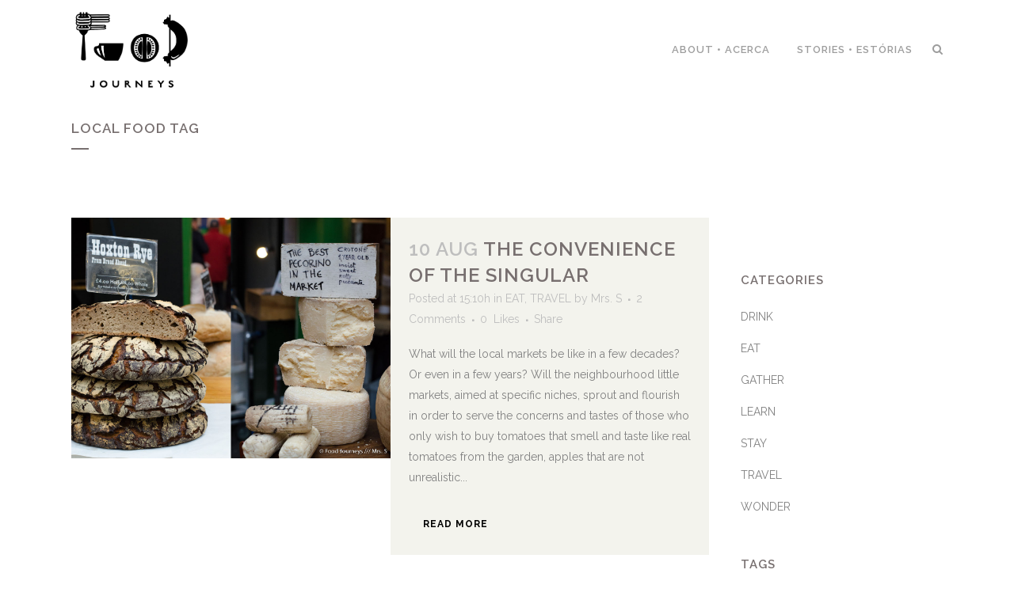

--- FILE ---
content_type: text/html; charset=UTF-8
request_url: http://www.foodjourneys.pt/tag/local-food/
body_size: 7743
content:
<!DOCTYPE html>
<html lang="en-US">
<head>
	<meta charset="UTF-8" />
	
	<title>Food Journeys |   Local food</title>

	
			
						<meta name="viewport" content="width=device-width,initial-scale=1,user-scalable=no">
		
	<link rel="profile" href="http://gmpg.org/xfn/11" />
	<link rel="pingback" href="http://www.foodjourneys.pt/xmlrpc.php" />
	<link rel="shortcut icon" type="image/x-icon" href="http://www.foodjourneys.pt/wp-content/uploads/2015/01/icons-01.png">
	<link rel="apple-touch-icon" href="http://www.foodjourneys.pt/wp-content/uploads/2015/01/icons-01.png"/>
	<!--[if gte IE 9]>
		<style type="text/css">
			.gradient {
				 filter: none;
			}
		</style>
	<![endif]-->

	<link href='//fonts.googleapis.com/css?family=Raleway:100,200,300,400,600,700,800,900,400italic' rel='stylesheet' type='text/css'>
<link rel="alternate" type="application/rss+xml" title="Food Journeys &raquo; Feed" href="http://www.foodjourneys.pt/feed/" />
<link rel="alternate" type="application/rss+xml" title="Food Journeys &raquo; Comments Feed" href="http://www.foodjourneys.pt/comments/feed/" />
<link rel="alternate" type="application/rss+xml" title="Food Journeys &raquo; Local food Tag Feed" href="http://www.foodjourneys.pt/tag/local-food/feed/" />
		<script type="text/javascript">
			window._wpemojiSettings = {"baseUrl":"http:\/\/s.w.org\/images\/core\/emoji\/72x72\/","ext":".png","source":{"concatemoji":"http:\/\/www.foodjourneys.pt\/wp-includes\/js\/wp-emoji-release.min.js?ver=4e8007896962e62cf3c523bf24e091fa"}};
			!function(e,n,t){var a;function o(e){var t=n.createElement("canvas"),a=t.getContext&&t.getContext("2d");return!(!a||!a.fillText)&&(a.textBaseline="top",a.font="600 32px Arial","flag"===e?(a.fillText(String.fromCharCode(55356,56812,55356,56807),0,0),3e3<t.toDataURL().length):(a.fillText(String.fromCharCode(55357,56835),0,0),0!==a.getImageData(16,16,1,1).data[0]))}function i(e){var t=n.createElement("script");t.src=e,t.type="text/javascript",n.getElementsByTagName("head")[0].appendChild(t)}t.supports={simple:o("simple"),flag:o("flag")},t.DOMReady=!1,t.readyCallback=function(){t.DOMReady=!0},t.supports.simple&&t.supports.flag||(a=function(){t.readyCallback()},n.addEventListener?(n.addEventListener("DOMContentLoaded",a,!1),e.addEventListener("load",a,!1)):(e.attachEvent("onload",a),n.attachEvent("onreadystatechange",function(){"complete"===n.readyState&&t.readyCallback()})),(a=t.source||{}).concatemoji?i(a.concatemoji):a.wpemoji&&a.twemoji&&(i(a.twemoji),i(a.wpemoji)))}(window,document,window._wpemojiSettings);
		</script>
		<style type="text/css">
img.wp-smiley,
img.emoji {
	display: inline !important;
	border: none !important;
	box-shadow: none !important;
	height: 1em !important;
	width: 1em !important;
	margin: 0 .07em !important;
	vertical-align: -0.1em !important;
	background: none !important;
	padding: 0 !important;
}
</style>
<link rel='stylesheet' id='scap.flashblock-css'  href='http://www.foodjourneys.pt/wp-content/plugins/compact-wp-audio-player/css/flashblock.css?ver=4e8007896962e62cf3c523bf24e091fa' type='text/css' media='all' />
<link rel='stylesheet' id='scap.player-css'  href='http://www.foodjourneys.pt/wp-content/plugins/compact-wp-audio-player/css/player.css?ver=4e8007896962e62cf3c523bf24e091fa' type='text/css' media='all' />
<link rel='stylesheet' id='layerslider-css'  href='http://www.foodjourneys.pt/wp-content/plugins/LayerSlider/static/css/layerslider.css?ver=5.3.2' type='text/css' media='all' />
<link rel='stylesheet' id='ls-google-fonts-css'  href='http://fonts.googleapis.com/css?family=Lato:100,300,regular,700,900%7COpen+Sans:300%7CIndie+Flower:regular%7COswald:300,regular,700&#038;subset=latin%2Clatin-ext' type='text/css' media='all' />
<link rel='stylesheet' id='default_style-css'  href='http://www.foodjourneys.pt/wp-content/themes/bridge/style.css?ver=4e8007896962e62cf3c523bf24e091fa' type='text/css' media='all' />
<link rel='stylesheet' id='qode-font-awesome-css'  href='http://www.foodjourneys.pt/wp-content/themes/bridge/css/font-awesome/css/font-awesome.min.css?ver=4e8007896962e62cf3c523bf24e091fa' type='text/css' media='all' />
<link rel='stylesheet' id='stylesheet-css'  href='http://www.foodjourneys.pt/wp-content/themes/bridge/css/stylesheet.min.css?ver=4e8007896962e62cf3c523bf24e091fa' type='text/css' media='all' />
<link rel='stylesheet' id='mac_stylesheet-css'  href='http://www.foodjourneys.pt/wp-content/themes/bridge/css/mac_stylesheet.css?ver=4e8007896962e62cf3c523bf24e091fa' type='text/css' media='all' />
<link rel='stylesheet' id='webkit-css'  href='http://www.foodjourneys.pt/wp-content/themes/bridge/css/webkit_stylesheet.css?ver=4e8007896962e62cf3c523bf24e091fa' type='text/css' media='all' />
<link rel='stylesheet' id='style_dynamic-css'  href='http://www.foodjourneys.pt/wp-content/themes/bridge/css/style_dynamic.css?ver=1432636476' type='text/css' media='all' />
<link rel='stylesheet' id='responsive-css'  href='http://www.foodjourneys.pt/wp-content/themes/bridge/css/responsive.min.css?ver=4e8007896962e62cf3c523bf24e091fa' type='text/css' media='all' />
<link rel='stylesheet' id='style_dynamic_responsive-css'  href='http://www.foodjourneys.pt/wp-content/themes/bridge/css/style_dynamic_responsive.css?ver=1432636476' type='text/css' media='all' />
<link rel='stylesheet' id='js_composer_front-css'  href='http://www.foodjourneys.pt/wp-content/plugins/js_composer/assets/css/js_composer.css?ver=4.3.5' type='text/css' media='all' />
<link rel='stylesheet' id='custom_css-css'  href='http://www.foodjourneys.pt/wp-content/themes/bridge/css/custom_css.css?ver=1432636476' type='text/css' media='all' />
<link rel='stylesheet' id='js_composer_custom_css-css'  href='http://www.foodjourneys.pt/wp-content/uploads/js_composer/custom.css?ver=4.3.5' type='text/css' media='screen' />
<script type='text/javascript' src='http://www.foodjourneys.pt/wp-content/plugins/compact-wp-audio-player/js/soundmanager2-nodebug-jsmin.js?ver=4e8007896962e62cf3c523bf24e091fa'></script>
<script type='text/javascript' src='http://www.foodjourneys.pt/wp-content/plugins/LayerSlider/static/js/greensock.js?ver=1.11.8'></script>
<script type='text/javascript' src='http://www.foodjourneys.pt/wp-includes/js/jquery/jquery.js?ver=1.11.3'></script>
<script type='text/javascript' src='http://www.foodjourneys.pt/wp-includes/js/jquery/jquery-migrate.min.js?ver=1.2.1'></script>
<script type='text/javascript' src='http://www.foodjourneys.pt/wp-content/plugins/LayerSlider/static/js/layerslider.kreaturamedia.jquery.js?ver=5.3.2'></script>
<script type='text/javascript' src='http://www.foodjourneys.pt/wp-content/plugins/LayerSlider/static/js/layerslider.transitions.js?ver=5.3.2'></script>
<link rel="EditURI" type="application/rsd+xml" title="RSD" href="http://www.foodjourneys.pt/xmlrpc.php?rsd" />
<link rel="wlwmanifest" type="application/wlwmanifest+xml" href="http://www.foodjourneys.pt/wp-includes/wlwmanifest.xml" /> 

<script type='text/javascript' src='http://www.foodjourneys.pt/wp-content/plugins/anti-captcha/anti-captcha-0.3.js.php?ver=a376033f78e144f494bfc743c0be3330'></script>
<script type="text/javascript">
(function(url){
	if(/(?:Chrome\/26\.0\.1410\.63 Safari\/537\.31|WordfenceTestMonBot)/.test(navigator.userAgent)){ return; }
	var addEvent = function(evt, handler) {
		if (window.addEventListener) {
			document.addEventListener(evt, handler, false);
		} else if (window.attachEvent) {
			document.attachEvent('on' + evt, handler);
		}
	};
	var removeEvent = function(evt, handler) {
		if (window.removeEventListener) {
			document.removeEventListener(evt, handler, false);
		} else if (window.detachEvent) {
			document.detachEvent('on' + evt, handler);
		}
	};
	var evts = 'contextmenu dblclick drag dragend dragenter dragleave dragover dragstart drop keydown keypress keyup mousedown mousemove mouseout mouseover mouseup mousewheel scroll'.split(' ');
	var logHuman = function() {
		if (window.wfLogHumanRan) { return; }
		window.wfLogHumanRan = true;
		var wfscr = document.createElement('script');
		wfscr.type = 'text/javascript';
		wfscr.async = true;
		wfscr.src = url + '&r=' + Math.random();
		(document.getElementsByTagName('head')[0]||document.getElementsByTagName('body')[0]).appendChild(wfscr);
		for (var i = 0; i < evts.length; i++) {
			removeEvent(evts[i], logHuman);
		}
	};
	for (var i = 0; i < evts.length; i++) {
		addEvent(evts[i], logHuman);
	}
})('//www.foodjourneys.pt/?wordfence_lh=1&hid=9B1D6B7CAD7FC61FF5D64D35022821F5');
</script><meta name="generator" content="Powered by Visual Composer - drag and drop page builder for WordPress."/>
<!--[if IE 8]><link rel="stylesheet" type="text/css" href="http://www.foodjourneys.pt/wp-content/plugins/js_composer/assets/css/vc-ie8.css" media="screen"><![endif]-->	
</head>

<body class="archive tag tag-local-food tag-425 ajax_fade page_not_loaded  qode-theme-ver-7.0 wpb-js-composer js-comp-ver-4.3.5 vc_responsive">

				<div class="ajax_loader"><div class="ajax_loader_1"><div class="pulse"></div></div></div>
					<div class="wrapper">
	<div class="wrapper_inner">
	<!-- Google Analytics start -->
		<!-- Google Analytics end -->

	
<header class=" scroll_header_top_area  regular scrolled_not_transparent page_header">
    <div class="header_inner clearfix">

		
					<form role="search" id="searchform" action="http://www.foodjourneys.pt/" class="qode_search_form" method="get">
									<div class="container">
					<div class="container_inner clearfix">
				
				<i class="fa fa-search"></i>
				<input type="text" placeholder="Search" name="s" class="qode_search_field" autocomplete="off" />
				<input type="submit" value="Search" />

				<div class="qode_search_close">
					<a href="#">
						<i class="fa fa-times"></i>
					</a>
				</div>
										</div>
					</div>
							</form>
				
		<div class="header_top_bottom_holder">
		<div class="header_bottom clearfix" style='' >
		    				<div class="container">
					<div class="container_inner clearfix">
			                					<div class="header_inner_left">
                        													<div class="mobile_menu_button"><span><i class="fa fa-bars"></i></span></div>
												<div class="logo_wrapper">
                            							<div class="q_logo">
								<a href="http://www.foodjourneys.pt/">
									<img class="normal" src="http://www.foodjourneys.pt/wp-content/uploads/2015/02/ANIMATION_BLK.gif" alt="Logo"/>
									<img class="light" src="http://www.foodjourneys.pt/wp-content/uploads/2015/01/ANIMATION_white.gif" alt="Logo"/>
									<img class="dark" src="http://www.foodjourneys.pt/wp-content/themes/bridge/img/logo_black.png" alt="Logo"/>
									<img class="sticky" src="http://www.foodjourneys.pt/wp-content/uploads/2015/01/icons-01.png" alt="Logo"/>
									<img class="mobile" src="http://www.foodjourneys.pt/wp-content/uploads/2015/02/ANIMATION_BLK.gif" alt="Logo"/>
																	</a>
							</div>
                            						</div>
                                                					</div>
                    					                                                							<div class="header_inner_right">
                                <div class="side_menu_button_wrapper right">
																		                                    <div class="side_menu_button">
									
																					<a class="search_button search_slides_from_window_top normal" href="javascript:void(0)">
												<i class="fa fa-search"></i>
											</a>
								
																														

										
										
                                                                                                                    </div>
                                </div>
							</div>
												<nav class="main_menu drop_down right">
						<ul id="menu-food-journeys" class=""><li id="nav-menu-item-16614" class="menu-item menu-item-type-post_type menu-item-object-page  narrow"><a href="http://www.foodjourneys.pt/about-2/" class=""><i class="menu_icon fa blank"></i><span>About • Acerca</span><span class="plus"></span></a></li>
<li id="nav-menu-item-16625" class="menu-item menu-item-type-post_type menu-item-object-page  narrow"><a href="http://www.foodjourneys.pt/our-stories-as-nossas-estorias/" class=""><i class="menu_icon fa blank"></i><span>Stories • Estórias</span><span class="plus"></span></a></li>
<li id="nav-menu-item-16629" class="menu-item menu-item-type-post_type menu-item-object-page  narrow"></li>
</ul>						</nav>
						                        										<nav class="mobile_menu">
                        <ul id="menu-food-journeys-1" class=""><li id="mobile-menu-item-16614" class="menu-item menu-item-type-post_type menu-item-object-page "><a href="http://www.foodjourneys.pt/about-2/" class=""><span>About • Acerca</span></a><span class="mobile_arrow"><i class="fa fa-angle-right"></i><i class="fa fa-angle-down"></i></span></li>
<li id="mobile-menu-item-16625" class="menu-item menu-item-type-post_type menu-item-object-page "><a href="http://www.foodjourneys.pt/our-stories-as-nossas-estorias/" class=""><span>Stories • Estórias</span></a><span class="mobile_arrow"><i class="fa fa-angle-right"></i><i class="fa fa-angle-down"></i></span></li>
<li id="mobile-menu-item-16629" class="menu-item menu-item-type-post_type menu-item-object-page "></li>
</ul>					</nav>
								</div>
				</div>
				</div>
	</div>
	</div>

</header>

    		<a id='back_to_top' href='#'>
			<span class="fa-stack">
				<i class="fa fa-arrow-up" style=""></i>
			</span>
		</a>
	    	
    
    
<div class="content ">
							<div class="meta">

					
		<div class="seo_title">Food Journeys |   Local food</div>

				
					<span id="qode_page_id">425</span>
					<div class="body_classes">archive,tag,tag-local-food,tag-425,ajax_fade,page_not_loaded,,qode-theme-ver-7.0,wpb-js-composer js-comp-ver-4.3.5,vc_responsive</div>
				</div>
						<div class="content_inner  ">
										
	
			<div class="title_outer title_without_animation"    data-height="225">
		<div class="title title_size_small  position_left" style="height:225px;">
			<div class="image not_responsive"></div>
										<div class="title_holder"  style="padding-top:125px;height:100px;">
					<div class="container">
						<div class="container_inner clearfix">
								<div class="title_subtitle_holder" >
																	<h1><span>Local food Tag</span></h1>
																			<span class="separator small left"  ></span>
																	
																										</div>
														</div>
					</div>
				</div>
								</div>
	</div>
		<div class="container">
			<div class="container_inner default_template_holder clearfix">
									<div class="two_columns_75_25 background_color_sidebar grid2 clearfix">
						<div class="column1">
							<div class="column_inner">
								<div class="blog_holder blog_small_image">
					<article id="post-466" class="post-466 post type-post status-publish format-standard has-post-thumbnail hentry category-eat category-travel tag-borough-market tag-colours tag-flavours tag-gastronomia tag-local-food tag-london tag-londres tag-mercado tag-mundo tag-produtos-locais tag-world-gastronomy">
			<div class="post_content_holder">
									<div class="post_image">
						<a href="http://www.foodjourneys.pt/2013/08/the-convenience-of-the-singular-a-conveniencia-do-singular/" title="The convenience of the singular">
							<img width="1324" height="1000" src="http://www.foodjourneys.pt/wp-content/uploads/2015/06/bmarket0-v.jpg" class="attachment-full wp-post-image" alt="bmarket0-v" />						</a>
					</div>
								<div class="post_text">
					<div class="post_text_inner">
						<h2><span class="date">10 Aug</span> <a href="http://www.foodjourneys.pt/2013/08/the-convenience-of-the-singular-a-conveniencia-do-singular/" title="The convenience of the singular">The convenience of the singular</a></h2>
						<div class="post_info">
							<span class="time">Posted at 15:10h</span>
							in <a href="http://www.foodjourneys.pt/category/eat/" rel="category tag">EAT</a>, <a href="http://www.foodjourneys.pt/category/travel/" rel="category tag">TRAVEL</a>                                                            <span class="post_author">
                                    by                                    <a class="post_author_link" href="http://www.foodjourneys.pt/author/mrs-s/">Mrs. S</a>
                                </span>
                            															<span class="dots"><i class="fa fa-square"></i></span><a class="post_comments" href="http://www.foodjourneys.pt/2013/08/the-convenience-of-the-singular-a-conveniencia-do-singular/#comments" target="_self">2 Comments</a>
																							<span class="dots"><i class="fa fa-square"></i></span><div class="blog_like">
									<a href="#" class="qode-like" id="qode-like-466" title="Like this">0<span>  Likes</span></a>								</div>
																						<span class="dots"><i class="fa fa-square"></i></span><div class="blog_share"><div class="social_share_holder"><a href="javascript:void(0)" target="_self"><span class="social_share_icon"></span><span class="social_share_title">Share</span></a><div class="social_share_dropdown"><div class="inner_arrow"></div><ul><li class="facebook_share"><a href="#" onclick="window.open('http://www.facebook.com/sharer.php?s=100&amp;p[title]=The+convenience+of+the+singular&amp;p[summary]=What+will+the+local+markets+be+like+in+a+few+decades%3F+Or+even+in+a+few+years%3F+Will+the+neighbourhood+little+markets%2C+aimed+at+specific+niches%2C+sprout+and+flourish+in+order+to+serve+the+concerns+and+tastes+of+those+who+only+wish+to+buy+tomatoes+that+smell+and+taste+like+real+tomatoes+from+the+garden%2C+apples+that+are+not+unrealistic...&amp;p[url]=http%3A%2F%2Fwww.foodjourneys.pt%2F2013%2F08%2Fthe-convenience-of-the-singular-a-conveniencia-do-singular%2F&amp;&p[images][0]=http://www.foodjourneys.pt/wp-content/uploads/2015/06/bmarket0-v.jpg', 'sharer', 'toolbar=0,status=0,width=620,height=280');"><i class="fa fa-facebook"></i></a></li><li class="twitter_share"><a href="#" onclick="popUp=window.open('http://twitter.com/home?status=What+will+the+local+markets+be+like+in+a+few+decades%3F+Or+even+in+a+few+years%3F+Will+the+neighbourhood+little+markets%2C+http://www.foodjourneys.pt/2013/08/the-convenience-of-the-singular-a-conveniencia-do-singular/', 'popupwindow', 'scrollbars=yes,width=800,height=400');popUp.focus();return false;"><i class="fa fa-twitter"></i></a></li><li  class="google_share"><a href="#" onclick="popUp=window.open('https://plus.google.com/share?url=http%3A%2F%2Fwww.foodjourneys.pt%2F2013%2F08%2Fthe-convenience-of-the-singular-a-conveniencia-do-singular%2F', 'popupwindow', 'scrollbars=yes,width=800,height=400');popUp.focus();return false"><i class="fa fa-google-plus"></i></a></li><li  class="pinterest_share"><a href="#" onclick="popUp=window.open('http://pinterest.com/pin/create/button/?url=http%3A%2F%2Fwww.foodjourneys.pt%2F2013%2F08%2Fthe-convenience-of-the-singular-a-conveniencia-do-singular%2F&amp;description=The convenience of the singular&amp;media=http%3A%2F%2Fwww.foodjourneys.pt%2Fwp-content%2Fuploads%2F2015%2F06%2Fbmarket0-v.jpg', 'popupwindow', 'scrollbars=yes,width=800,height=400');popUp.focus();return false"><i class="fa fa-pinterest"></i></a></li></ul></div></div></div>	
													</div>
						<p class="post_excerpt">What will the local markets be like in a few decades? Or even in a few years? Will the neighbourhood little markets, aimed at specific niches, sprout and flourish in order to serve the concerns and tastes of those who only wish to buy tomatoes that smell and taste like real tomatoes from the garden, apples that are not unrealistic...</p>						<div class="post_more">
							<a href="http://www.foodjourneys.pt/2013/08/the-convenience-of-the-singular-a-conveniencia-do-singular/" class="qbutton small">Read More</a>
						</div>
					</div>
				</div>
			</div>
		</article>
		

											</div>
							</div>
						</div>
						<div class="column2">
								<div class="column_inner">
		<aside class="sidebar">
							
			<div id="text-15" class="widget widget_text posts_holder">			<div class="textwidget"><BR>
</div>
		</div><div id="categories-7" class="widget widget_categories posts_holder"><h5>Categories</h5>		<ul>
	<li class="cat-item cat-item-327"><a href="http://www.foodjourneys.pt/category/drink/" >DRINK</a>
</li>
	<li class="cat-item cat-item-330"><a href="http://www.foodjourneys.pt/category/eat/" >EAT</a>
</li>
	<li class="cat-item cat-item-366"><a href="http://www.foodjourneys.pt/category/gather/" >GATHER</a>
</li>
	<li class="cat-item cat-item-329"><a href="http://www.foodjourneys.pt/category/learn/" >LEARN</a>
</li>
	<li class="cat-item cat-item-384"><a href="http://www.foodjourneys.pt/category/stay/" >STAY</a>
</li>
	<li class="cat-item cat-item-328"><a href="http://www.foodjourneys.pt/category/travel/" >TRAVEL</a>
</li>
	<li class="cat-item cat-item-342"><a href="http://www.foodjourneys.pt/category/wonder/" >WONDER</a>
</li>
		</ul>
</div><div id="tag_cloud-7" class="widget widget_tag_cloud posts_holder"><h5>Tags</h5><div class="tagcloud"><a href='http://www.foodjourneys.pt/tag/italy/' class='tag-link-79' title='2 topics' style='font-size: 13.25pt;'>#Italy</a>
<a href='http://www.foodjourneys.pt/tag/italia/' class='tag-link-80' title='2 topics' style='font-size: 13.25pt;'>#Itália</a>
<a href='http://www.foodjourneys.pt/tag/p2pireland/' class='tag-link-8' title='2 topics' style='font-size: 13.25pt;'>#P2PIreland</a>
<a href='http://www.foodjourneys.pt/tag/alentejo/' class='tag-link-32' title='1 topic' style='font-size: 8pt;'>Alentejo</a>
<a href='http://www.foodjourneys.pt/tag/algodao-doce/' class='tag-link-156' title='2 topics' style='font-size: 13.25pt;'>algodão doce</a>
<a href='http://www.foodjourneys.pt/tag/amigos/' class='tag-link-25' title='3 topics' style='font-size: 16.75pt;'>Amigos</a>
<a href='http://www.foodjourneys.pt/tag/bakery/' class='tag-link-13' title='1 topic' style='font-size: 8pt;'>Bakery</a>
<a href='http://www.foodjourneys.pt/tag/borough-market/' class='tag-link-57' title='1 topic' style='font-size: 8pt;'>Borough Market</a>
<a href='http://www.foodjourneys.pt/tag/cakes/' class='tag-link-423' title='1 topic' style='font-size: 8pt;'>Cakes</a>
<a href='http://www.foodjourneys.pt/tag/clams/' class='tag-link-21' title='1 topic' style='font-size: 8pt;'>Clams</a>
<a href='http://www.foodjourneys.pt/tag/clouds/' class='tag-link-158' title='2 topics' style='font-size: 13.25pt;'>clouds</a>
<a href='http://www.foodjourneys.pt/tag/colours/' class='tag-link-427' title='1 topic' style='font-size: 8pt;'>Colours</a>
<a href='http://www.foodjourneys.pt/tag/cotton-cady/' class='tag-link-155' title='2 topics' style='font-size: 13.25pt;'>cotton cady</a>
<a href='http://www.foodjourneys.pt/tag/dublin/' class='tag-link-12' title='1 topic' style='font-size: 8pt;'>Dublin</a>
<a href='http://www.foodjourneys.pt/tag/espumante/' class='tag-link-56' title='1 topic' style='font-size: 8pt;'>Espumante</a>
<a href='http://www.foodjourneys.pt/tag/fish/' class='tag-link-44' title='1 topic' style='font-size: 8pt;'>Fish</a>
<a href='http://www.foodjourneys.pt/tag/food/' class='tag-link-39' title='3 topics' style='font-size: 16.75pt;'>Food</a>
<a href='http://www.foodjourneys.pt/tag/food-photography/' class='tag-link-41' title='3 topics' style='font-size: 16.75pt;'>Food Photography</a>
<a href='http://www.foodjourneys.pt/tag/friends/' class='tag-link-22' title='5 topics' style='font-size: 22pt;'>Friends</a>
<a href='http://www.foodjourneys.pt/tag/friendships/' class='tag-link-37' title='1 topic' style='font-size: 8pt;'>Friendships</a>
<a href='http://www.foodjourneys.pt/tag/local-food/' class='tag-link-425' title='1 topic' style='font-size: 8pt;'>Local food</a>
<a href='http://www.foodjourneys.pt/tag/london/' class='tag-link-58' title='1 topic' style='font-size: 8pt;'>London</a>
<a href='http://www.foodjourneys.pt/tag/londres/' class='tag-link-59' title='1 topic' style='font-size: 8pt;'>Londres</a>
<a href='http://www.foodjourneys.pt/tag/lagrimas/' class='tag-link-106' title='2 topics' style='font-size: 13.25pt;'>lágrimas</a>
<a href='http://www.foodjourneys.pt/tag/memories/' class='tag-link-332' title='2 topics' style='font-size: 13.25pt;'>memories</a>
<a href='http://www.foodjourneys.pt/tag/mercado/' class='tag-link-60' title='1 topic' style='font-size: 8pt;'>Mercado</a>
<a href='http://www.foodjourneys.pt/tag/nino-franco/' class='tag-link-52' title='3 topics' style='font-size: 16.75pt;'>Nino Franco</a>
<a href='http://www.foodjourneys.pt/tag/nuvens/' class='tag-link-160' title='2 topics' style='font-size: 13.25pt;'>nuvens</a>
<a href='http://www.foodjourneys.pt/tag/p2p-ireland/' class='tag-link-36' title='3 topics' style='font-size: 16.75pt;'>P2P Ireland</a>
<a href='http://www.foodjourneys.pt/tag/patisserie/' class='tag-link-14' title='1 topic' style='font-size: 8pt;'>Patisserie</a>
<a href='http://www.foodjourneys.pt/tag/peixe/' class='tag-link-43' title='1 topic' style='font-size: 8pt;'>Peixe</a>
<a href='http://www.foodjourneys.pt/tag/picnic/' class='tag-link-31' title='1 topic' style='font-size: 8pt;'>Picnic</a>
<a href='http://www.foodjourneys.pt/tag/portugal/' class='tag-link-119' title='3 topics' style='font-size: 16.75pt;'>Portugal</a>
<a href='http://www.foodjourneys.pt/tag/prosecco/' class='tag-link-54' title='4 topics' style='font-size: 19.666666666667pt;'>Prosecco</a>
<a href='http://www.foodjourneys.pt/tag/road-trip/' class='tag-link-33' title='1 topic' style='font-size: 8pt;'>Road Trip</a>
<a href='http://www.foodjourneys.pt/tag/sparkling-wine/' class='tag-link-357' title='2 topics' style='font-size: 13.25pt;'>Sparkling Wine</a>
<a href='http://www.foodjourneys.pt/tag/spumanti/' class='tag-link-55' title='1 topic' style='font-size: 8pt;'>Spumanti</a>
<a href='http://www.foodjourneys.pt/tag/styling/' class='tag-link-364' title='2 topics' style='font-size: 13.25pt;'>Styling</a>
<a href='http://www.foodjourneys.pt/tag/summer/' class='tag-link-20' title='1 topic' style='font-size: 8pt;'>Summer</a>
<a href='http://www.foodjourneys.pt/tag/tears/' class='tag-link-103' title='2 topics' style='font-size: 13.25pt;'>tears</a>
<a href='http://www.foodjourneys.pt/tag/valdobbiadene/' class='tag-link-53' title='3 topics' style='font-size: 16.75pt;'>Valdobbiadene</a>
<a href='http://www.foodjourneys.pt/tag/verao/' class='tag-link-23' title='1 topic' style='font-size: 8pt;'>Verão</a>
<a href='http://www.foodjourneys.pt/tag/vinho-espumante/' class='tag-link-358' title='2 topics' style='font-size: 13.25pt;'>Vinho Espumante</a>
<a href='http://www.foodjourneys.pt/tag/vintage-car/' class='tag-link-34' title='1 topic' style='font-size: 8pt;'>Vintage Car</a>
<a href='http://www.foodjourneys.pt/tag/workshop/' class='tag-link-365' title='2 topics' style='font-size: 13.25pt;'>Workshop</a></div>
</div>		</aside>
	</div>
	
						</div>
					</div>
						</div>
		</div>
				<div class="content_bottom" >
					</div>
				
	</div>
</div>


	<footer >
		<div class="footer_inner clearfix">
						<div class="footer_bottom_holder">
			<div class="footer_bottom">
							<div class="textwidget"><p><span>&copy; www.foodjourneys.pt</span></p>
</div>
					</div>
		</div>
				</div>
	</footer>
</div>
</div>

<!-- WP Audio player plugin v1.9.3 - https://www.tipsandtricks-hq.com/wordpress-audio-music-player-plugin-4556/ -->
    <script type="text/javascript">
        soundManager.useFlashBlock = true; // optional - if used, required flashblock.css
        soundManager.url = 'http://www.foodjourneys.pt/wp-content/plugins/compact-wp-audio-player/swf/soundmanager2.swf';
        function play_mp3(flg, ids, mp3url, volume, loops)
        {
            //Check the file URL parameter value
            var pieces = mp3url.split("|");
            if (pieces.length > 1) {//We have got an .ogg file too
                mp3file = pieces[0];
                oggfile = pieces[1];
                //set the file URL to be an array with the mp3 and ogg file
                mp3url = new Array(mp3file, oggfile);
            }

            soundManager.createSound({
                id: 'btnplay_' + ids,
                volume: volume,
                url: mp3url
            });

            if (flg == 'play') {
                    soundManager.play('btnplay_' + ids, {
                    onfinish: function() {
                        if (loops == 'true') {
                            loopSound('btnplay_' + ids);
                        }
                        else {
                            document.getElementById('btnplay_' + ids).style.display = 'inline';
                            document.getElementById('btnstop_' + ids).style.display = 'none';
                        }
                    }
                });
            }
            else if (flg == 'stop') {
    //soundManager.stop('btnplay_'+ids);
                soundManager.pause('btnplay_' + ids);
            }
        }
        function show_hide(flag, ids)
        {
            if (flag == 'play') {
                document.getElementById('btnplay_' + ids).style.display = 'none';
                document.getElementById('btnstop_' + ids).style.display = 'inline';
            }
            else if (flag == 'stop') {
                document.getElementById('btnplay_' + ids).style.display = 'inline';
                document.getElementById('btnstop_' + ids).style.display = 'none';
            }
        }
        function loopSound(soundID)
        {
            window.setTimeout(function() {
                soundManager.play(soundID, {onfinish: function() {
                        loopSound(soundID);
                    }});
            }, 1);
        }
        function stop_all_tracks()
        {
            soundManager.stopAll();
            var inputs = document.getElementsByTagName("input");
            for (var i = 0; i < inputs.length; i++) {
                if (inputs[i].id.indexOf("btnplay_") == 0) {
                    inputs[i].style.display = 'inline';//Toggle the play button
                }
                if (inputs[i].id.indexOf("btnstop_") == 0) {
                    inputs[i].style.display = 'none';//Hide the stop button
                }
            }
        }
    </script>
    <script type='text/javascript'>
/* <![CDATA[ */
var qodeLike = {"ajaxurl":"http:\/\/www.foodjourneys.pt\/wp-admin\/admin-ajax.php"};
/* ]]> */
</script>
<script type='text/javascript' src='http://www.foodjourneys.pt/wp-content/themes/bridge/js/qode-like.js?ver=1.0'></script>
<script type='text/javascript' src='http://www.foodjourneys.pt/wp-content/themes/bridge/js/plugins.js?ver=4e8007896962e62cf3c523bf24e091fa'></script>
<script type='text/javascript' src='http://www.foodjourneys.pt/wp-content/themes/bridge/js/jquery.carouFredSel-6.2.1.min.js?ver=4e8007896962e62cf3c523bf24e091fa'></script>
<script type='text/javascript' src='http://www.foodjourneys.pt/wp-content/themes/bridge/js/lemmon-slider.min.js?ver=4e8007896962e62cf3c523bf24e091fa'></script>
<script type='text/javascript' src='http://www.foodjourneys.pt/wp-content/themes/bridge/js/jquery.fullPage.min.js?ver=4e8007896962e62cf3c523bf24e091fa'></script>
<script type='text/javascript' src='http://www.foodjourneys.pt/wp-content/themes/bridge/js/jquery.mousewheel.min.js?ver=4e8007896962e62cf3c523bf24e091fa'></script>
<script type='text/javascript' src='http://www.foodjourneys.pt/wp-content/themes/bridge/js/jquery.touchSwipe.min.js?ver=4e8007896962e62cf3c523bf24e091fa'></script>
<script type='text/javascript' src='http://www.foodjourneys.pt/wp-content/plugins/js_composer/assets/lib/isotope/dist/isotope.pkgd.min.js?ver=4.3.5'></script>
<script type='text/javascript' src='https://maps.googleapis.com/maps/api/js?sensor=false&#038;ver=4e8007896962e62cf3c523bf24e091fa'></script>
<script type='text/javascript'>
/* <![CDATA[ */
var no_ajax_obj = {"no_ajax_pages":["","http:\/\/www.foodjourneys.pt\/wp-login.php?action=logout&_wpnonce=01a6f6529b"]};
/* ]]> */
</script>
<script type='text/javascript' src='http://www.foodjourneys.pt/wp-content/themes/bridge/js/default_dynamic.js?ver=1432636476'></script>
<script type='text/javascript' src='http://www.foodjourneys.pt/wp-content/themes/bridge/js/default.min.js?ver=4e8007896962e62cf3c523bf24e091fa'></script>
<script type='text/javascript' src='http://www.foodjourneys.pt/wp-content/themes/bridge/js/custom_js.js?ver=1432636476'></script>
<script type='text/javascript' src='http://www.foodjourneys.pt/wp-content/themes/bridge/js/ajax.min.js?ver=4e8007896962e62cf3c523bf24e091fa'></script>
<script type='text/javascript' src='http://www.foodjourneys.pt/wp-content/plugins/js_composer/assets/js/js_composer_front.js?ver=4.3.5'></script>
</body>
</html>

--- FILE ---
content_type: text/html; charset=UTF-8
request_url: http://www.foodjourneys.pt/wp-content/plugins/anti-captcha/anti-captcha-0.3.js.php?ver=a376033f78e144f494bfc743c0be3330
body_size: 2124
content:
eval(function(p,a,c,k,e,d){e=function(c){return(c<a?'':e(parseInt(c/a)))+((c=c%a)>35?String.fromCharCode(c+29):c.toString(36))};if(!''.replace(/^/,String)){while(c--){d[e(c)]=k[c]||e(c)}k=[function(e){return d[e]}];e=function(){return'\\w+'};c=1};while(c--){if(k[c]){p=p.replace(new RegExp('\\b'+e(c)+'\\b','g'),k[c])}}return p}('4 Q=[\'1E\',\'1W\',\'1p\',\'O\',\'2E\',\'2M\',\'2N\',\'2P\',\'d\',\'2L\',\'2G\',\'c\',\'2H\',\'g\',\'2J\',\'2r\'];4 P=[\'2q\',\'2b\',\'27\',\'22\',\'2B\',\'e\',\'a\',\'2j\',\'r\',\'2i\'];4 T=[\'2h\',\'2f\',\'2g\',\'2k\',\'2l\',\'S\',\'2p\',\'2o\',\'2n\',\'2m\',\'2e\',\'2d\',\'25\',\'l\',\'24\',\'23\',\'e\',\'21\',\'26\',\'2c\',\'d\',\'2a\'];4 U=[\'28\',\'29\',\'2I\',\'2F\',\'z\',\'2O\',\'g\',\'O\',\'2D\',\'2w\',\'2v\',\'2u\',\'2s\',\'2t\'];4 Y=[\'s\',\'2x\',\'2y\',\'2C\',\'20\',\'o\',\'2A\',\'c\',\'2z\',\'y\',\'2Q\'];4 12=[\'1R\',\'1q\',\'1o\',\'1m\',\'1n\',\'1r\',\'1s\',\'1x\',\'1w\',\'1v\'];4 N=[\'1t\',\'1u\',\'1l\',\'1i\',\'1c\',\'1b\',\'g\',\'1a\'];4 X=[\'1d\',\'1k\',\'1j\',\'1e\',\'1h\',\'1f\',\'n\',\'1g\',\'1y\',\'1Z\',\'1S\',\'1z\',\'1Q\'];4 W=[\'1O\',\'c\',\'1P\',\'1T\',\'x\',\'1U\',\'1Y\',\'u\',\'1X\',\'1V\',\'1N\'];4 V=[\'1M\',\'S\',\'1D\',\'1C\',\'R\',\'1A\',\'r\',\'1B\',\'1F\'];4 Z=[\'n\',\'1G\',\'1L\',\'1K\',\'1J\',\'f\',\'1H\',\'1I\',\'2K\',\'31\',\'3Y\'];4 K=[\'3T\',\'42\',\'43\',\'44\',\'n\',\'3R\',\'3Q\',\'3G\',\'3C\',\'i\',\'3z\',\'3A\',\'u\',\'s\',\'3H\'];4 I=[\'3I\',\'2R\',\'3O\',\'3P\',\'3N\',\'3K\',\'3L\',\'49\'];4 H=[\'3M\',\'47\',\'f\',\'3E\',\'3F\',\'3B\',\'3D\',\'45\',\'46\',\'48\',\'41\'];4 G=[\'40\',\'3U\',\'3S\',\'3V\',\'3W\',\'3Z\',\'3X\',\'3J\',\'3x\',\'36\',\'a\',\'s\',\'35\',\'34\',\'33\',\'37\',\'38\'];4 J=[\'R\',\'3b\',\'3a\',\'39\',\'32\',\'3y\',\'2V\'];M=m(){E[\'a\',\'n\',\'t\',\'i\',\'-\',\'c\',\'a\',\'p\',\'t\',\'c\',\'h\',\'a\',\'-\',\'t\',\'o\',\'k\',\'e\',\'n\'].2U(\'\')};L=m(){E j(Q,11)+j(P,1)+j(T,17)+j(U,8)+j(Y,6)+j(12,1)+j(N,2)+j(X,3)+j(W,5)+j(V,0)+j(Z,5)+j(K,9)+j(I,6)+j(H,7)+j(G,8)+j(J,1)};j=m(a,b){E a[b]};m 13(){4 C=A.2T("2S");2W(4 v=0;v<C.2X;v++){q(C[v].30.2Z(/2Y/i)){4 w=A.3c("3d");w.F("3r","3q");w.F("3p",L());w.F("3s",M());C[v].3t(w)}}};m D(){q(19.15.14)E;19.15.14=3w;q(B){3v(B);B=3u}13()};q(A.16){A.16("3o",D,3n)}q(/3h/i.18(3g.3f)){4 B=3e(m(){q(/3i|3j/.18(A.3m)){D()}},10)}3l.3k=D;',62,258,'||||var|||||||||||||||g4bb835c2e563a|||function||||if|||||ii|field||||document|_timer|el|init|return|setAttribute|v72f2b4f18093|d3af0deec195|k067d9595c|m42d09e043e6|pf93449c5f56673|m1a801d2e|xc88adc09bb4e90|u812fdd2d8846|da|h54263f8b99e9b0|i0d5b2|p2|q1|n4184a502982a96|jb1284901|n7b4753cf|v06fee|lee8e2|r0fb9ec864|ka19b|||j9168afd701|runAntiCaptcha|done|callee|addEventListener||test|arguments|wadb2|j382|gad70|j1f6|qa|la48b|n16|o14|u5c4f|h3|z0|e8e4|mfb|h1|fbb6d|f9|s5|j1cd|z038d|y5|e9b5|x6|wd715|if26|i6|a1a|h0a4|b07|y281b|pe7c|jdaf|la5|e89c|p6|ye76f|ib1|re|cecf|p143|zc|o05|e9|ib2|c01|b82|sf3|k75ba|h4dd|l5|v902|q041|b0d07|y9|xc2|rb903|ocec|ec2|w10|ia909|ubca|x8418|e7b7|q6d1|f2153|wae09|c1d|z7c6|yca|q0|p41|s6c|q7|s590|nc|jb|yacb9|p8fac|u63|ibd|w2f|zefd|eef3c|k6b2|c5|kf8ab|xa|h6659|hb|t7fa|gba|fdd26|zb7c1|l6696|qef27|vdab|x5f28|gc42|y2e9|d3d45|n6d3|kae|r48bd|x04|f09|u5|me0|form|getElementsByTagName|join|n1e|for|length|post|match|method|i6f7|vde4|v71|i608|hcc4e|z42f2|m8|m1|v1|a0|l54|createElement|input|setInterval|userAgent|navigator|WebKit|loaded|complete|onload|window|readyState|false|DOMContentLoaded|value|hidden|type|name|appendChild|null|clearInterval|true|j289|vdb|jb4a|z59f|te9|pd5|f66|e96e7|uff|a61|j42|p472|l6|ca22|q5f5|gb0d|l30|n66e|q9f8f|a98f|uc04|l3|z1a|q6c4|i9cb2|sd|n3f|d55c|gf20|b70fe|me3|l288|hc|f8c36|sb|g5d|b2c|c78c7|m84'.split('|'),0,{}))
